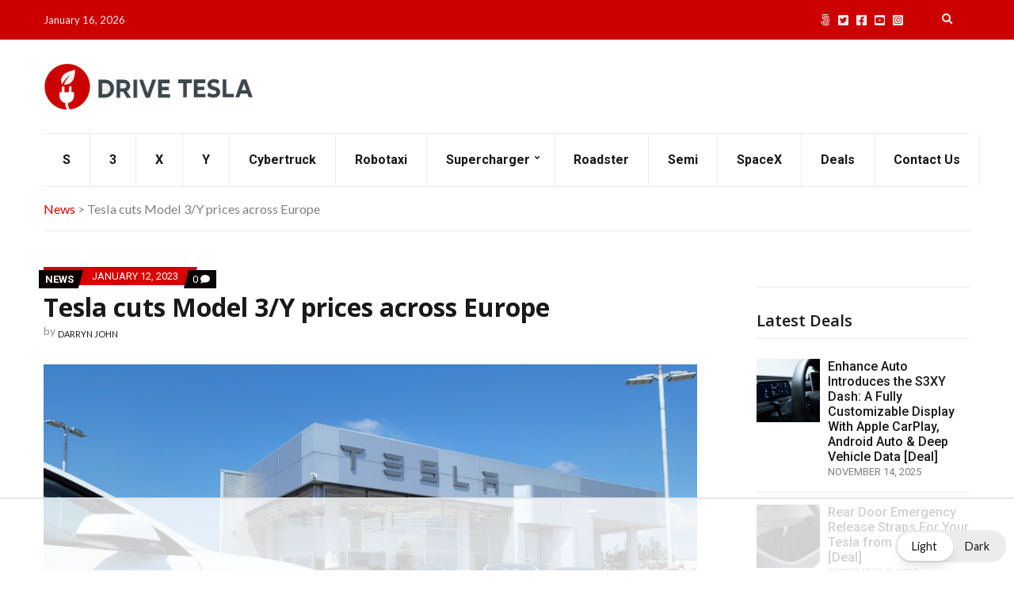

--- FILE ---
content_type: text/html
request_url: https://api.intentiq.com/profiles_engine/ProfilesEngineServlet?at=39&mi=10&dpi=936734067&pt=17&dpn=1&iiqidtype=2&iiqpcid=0aa8905f-eae8-48ad-b979-36aa50749998&iiqpciddate=1768632277574&pcid=e9521b3c-b126-4f1a-b29e-b1d23cd664c1&idtype=3&gdpr=0&japs=false&jaesc=0&jafc=0&jaensc=0&jsver=0.33&testGroup=A&source=pbjs&ABTestingConfigurationSource=group&abtg=A&vrref=https%3A%2F%2Fdriveteslacanada.ca
body_size: 55
content:
{"abPercentage":97,"adt":1,"ct":2,"isOptedOut":false,"data":{"eids":[]},"dbsaved":"false","ls":true,"cttl":86400000,"abTestUuid":"g_0b160ad3-af5c-4479-9371-8d1fbd209c20","tc":9,"sid":-2071169537}

--- FILE ---
content_type: text/html; charset=utf-8
request_url: https://www.google.com/recaptcha/api2/aframe
body_size: 268
content:
<!DOCTYPE HTML><html><head><meta http-equiv="content-type" content="text/html; charset=UTF-8"></head><body><script nonce="mU5MYYDmmp_dkJ_VZAkeXg">/** Anti-fraud and anti-abuse applications only. See google.com/recaptcha */ try{var clients={'sodar':'https://pagead2.googlesyndication.com/pagead/sodar?'};window.addEventListener("message",function(a){try{if(a.source===window.parent){var b=JSON.parse(a.data);var c=clients[b['id']];if(c){var d=document.createElement('img');d.src=c+b['params']+'&rc='+(localStorage.getItem("rc::a")?sessionStorage.getItem("rc::b"):"");window.document.body.appendChild(d);sessionStorage.setItem("rc::e",parseInt(sessionStorage.getItem("rc::e")||0)+1);localStorage.setItem("rc::h",'1768632292695');}}}catch(b){}});window.parent.postMessage("_grecaptcha_ready", "*");}catch(b){}</script></body></html>

--- FILE ---
content_type: text/plain
request_url: https://rtb.openx.net/openrtbb/prebidjs
body_size: -225
content:
{"id":"752c87fa-ad67-4bb2-827a-c6eb9eec13d8","nbr":0}

--- FILE ---
content_type: text/plain
request_url: https://rtb.openx.net/openrtbb/prebidjs
body_size: -225
content:
{"id":"8dcb5ee8-7f7b-4254-ad8b-f1eec68dc126","nbr":0}

--- FILE ---
content_type: text/plain
request_url: https://rtb.openx.net/openrtbb/prebidjs
body_size: -225
content:
{"id":"2faf5a0e-b62c-4eb9-a7bd-4b14d01b61bd","nbr":0}

--- FILE ---
content_type: text/plain
request_url: https://rtb.openx.net/openrtbb/prebidjs
body_size: -225
content:
{"id":"4a66a349-605e-4718-95f7-1b3f7b357dbe","nbr":0}

--- FILE ---
content_type: text/plain; charset=UTF-8
request_url: https://at.teads.tv/fpc?analytics_tag_id=PUB_17002&tfpvi=&gdpr_consent=&gdpr_status=22&gdpr_reason=220&ccpa_consent=&sv=prebid-v1
body_size: 56
content:
NDIzNDU3YjItNWMzZS00NDI5LWExNmUtMjkyZGJlM2RmODYxIzEtMw==

--- FILE ---
content_type: text/plain
request_url: https://rtb.openx.net/openrtbb/prebidjs
body_size: -225
content:
{"id":"98794405-d159-42fb-b026-1bf88f8235e9","nbr":0}

--- FILE ---
content_type: text/plain
request_url: https://rtb.openx.net/openrtbb/prebidjs
body_size: -225
content:
{"id":"4e7f7895-bb62-47bd-b6ae-a3769ec315bd","nbr":0}

--- FILE ---
content_type: text/plain
request_url: https://rtb.openx.net/openrtbb/prebidjs
body_size: -225
content:
{"id":"cafd00cf-19a0-4675-a6f8-5dd60f958f0a","nbr":0}

--- FILE ---
content_type: text/plain
request_url: https://rtb.openx.net/openrtbb/prebidjs
body_size: -85
content:
{"id":"4d07cf6d-b721-44b0-8ca7-7f8890028305","nbr":0}

--- FILE ---
content_type: text/plain; charset=utf-8
request_url: https://ads.adthrive.com/http-api/cv2
body_size: 8198
content:
{"om":["00xbjwwl","012nnesp","06298htwlxm","06htwlxm","0RF6rOHsv7/kzncxnKJSjw==","0av741zl","0b0m8l4f","0cpicd1q","0fs6e2ri","0hly8ynw","0r6m6t7w","1","10011/140f603d0287260f11630805a1b59b3f","10011/168b08762f91180e1df5cf476e12f4b7","10011/6d6f4081f445bfe6dd30563fe3476ab4","10011/85b3538a4c09b1a734dbf0ebf99843e3","10011/8b27c31a5a670fa1f1bbaf67c61def2e","10310289136970_462613068","10310289136970_462613276","10310289136970_462615644","10310289136970_462615833","10310289136970_462792722","10310289136970_462792978","10310289136970_577824611","10310289136970_577824614","10310289136970_579599212","10310289136970_579599603","10310289136970_579599608","10310289136970_579599725","10310289136970_579599993","10310289136970_579600013","10310289136970_593674671","10310289136970_594028899","10310289136970_594352012","10310289136970_628990318","10310289136970_686690145","10339426-5836008-0","10385900","1043_409_216596","1043_409_226342","10ua7afe","110_579199547309811353","11142692","11421707","11509227","11560071","11633433","1185:1610326728","11896988","11999803","12010080","12010084","12010088","12123650","12142259","12151247","12219553","12219570","12219631","12219633","12219634","12441759","12441761","124843_8","124844_19","124848_7","124853_7","12491685","12850756","1374w81n","13mvd7kb","1606221","1610326728","1611092","17_24525570","17_24632115","17_24683311","17_24683316","17_24696317","17_24696318","17_24696320","17_24696337","17_24696340","17_24766946","17_24766970","17_24766984","17_24767241","17_24767248","17_24767251","17_24767531","17_24767562","17k5v2f6","1854530987161618","1854535399459857","1891/84814","19r1igh7","1kpjxj5u","1ktgrre1","1m7ow47i","1zp8pjcw","202430_200_EAAYACog7t9UKc5iyzOXBU.xMcbVRrAuHeIU5IyS9qdlP9IeJGUyBMfW1N0_","202430_200_EAAYACogIm3jX30jHExW.LZiMVanc.j-uV7dHZ7rh4K3PRdSnOAyBBuRK60_","202430_200_EAAYACogfp82etiOdza92P7KkqCzDPazG1s0NmTQfyLljZ.q7ScyBDr2wK8_","205mlbis","206_501349","206_551337","2132:45518531","2132:45904810","2132:46039902","2149:12123650","2149:12147059","2149:12151096","2249:581439030","2249:650628516","2249:650628539","2249:650650503","2249:674673753","2249:691925891","2249:694710256","2307:0b0m8l4f","2307:0fs6e2ri","2307:0hly8ynw","2307:1m7ow47i","2307:351r9ynu","2307:3o9hdib5","2307:4b80jog8","2307:4qxmmgd2","2307:4yevyu88","2307:5loeumqb","2307:64x7dtvi","2307:74scwdnj","2307:77gj3an4","2307:8pksr1ui","2307:9jse9oga","2307:9nex8xyd","2307:a2uqytjp","2307:a566o9hb","2307:be4hm1i2","2307:bj4kmsd6","2307:c1hsjx06","2307:cbg18jr6","2307:clpej29x","2307:cv2huqwc","2307:dif1fgsg","2307:enjhwz1z","2307:g749lgab","2307:g80wmwcu","2307:ge4000vb","2307:hx1ws29n","2307:itmaz0g4","2307:lp37a2wq","2307:lz23iixx","2307:mfsmf6ch","2307:mh2a3cu2","2307:o4v8lu9d","2307:ri85joo4","2307:rifj41it","2307:rnvjtx7r","2307:rrlikvt1","2307:tty470r7","2307:u7p1kjgp","2307:uf7vbcrs","2307:w1ws81sy","2307:x9yz5t0i","2319_66419_12499658","2319_66419_12500354","23786440","24080387","2409_15064_70_85445179","2409_15064_70_85445183","2409_15064_70_85445193","2409_15064_70_85808977","2409_15064_70_85808987","2409_15064_70_85808988","2409_15064_70_85809016","2409_15064_70_85809022","2409_15064_70_85809040","2409_15064_70_85809046","2409_15064_70_85809050","2409_15064_70_85809052","2409_25495_176_CR52092918","2409_25495_176_CR52092919","2409_25495_176_CR52092920","2409_25495_176_CR52092921","2409_25495_176_CR52092922","2409_25495_176_CR52092923","2409_25495_176_CR52092954","2409_25495_176_CR52092956","2409_25495_176_CR52092957","2409_25495_176_CR52092958","2409_25495_176_CR52092959","2409_25495_176_CR52150651","2409_25495_176_CR52153848","2409_25495_176_CR52153849","2409_25495_176_CR52175340","2409_25495_176_CR52178314","2409_25495_176_CR52178315","2409_25495_176_CR52178316","2409_25495_176_CR52186411","2409_25495_176_CR52188001","242408891","242697002","24525570","245841736","245842006","24598434","24602716","24655280","247654825","25048620","25_0l51bbpm","25_13mvd7kb","25_4tgls8cg","25_52qaclee","25_53v6aquw","25_8b5u826e","25_ctfvpw6w","25_dwjp56fe","25_kec2e1sf","25_m2n177jy","25_op9gtamy","25_oz31jrd0","25_ti0s3bz3","25_utberk8n","25_x716iscu","25_xz6af56d","25_yi6qlg3p","25_ztlksnbe","25_zwzjgvpw","262594","2662_199916_8153717","2662_200562_8172720","2662_200562_8172741","2676:85480678","2676:85807294","2676:85807301","2676:85807305","2676:85807307","2676:85807308","2676:85807318","2676:85807326","2709nr6f","2711_64_11999803","2711_64_12151096","2715_9888_501349","2715_9888_549423","2715_9888_551337","2760:176_CR52092920","2760:176_CR52092921","2760:176_CR52092923","2760:176_CR52092956","2760:176_CR52092959","2760:176_CR52150651","2760:176_CR52153848","2760:176_CR52153849","2760:176_CR52175339","2760:176_CR52175340","2760:176_CR52178314","2760:176_CR52178315","2760:176_CR52178316","2760:176_CR52186411","2760:176_CR52186412","2760:176_CR52188001","2760:176_CR52190519","27s3hbtl","28925636","28929686","28933536","28u7c6ez","29102835","29402249","29414696","29414711","29451548","2974:8172728","29_605367465","29_605367467","29_605367469","29_695879935","29_696964702","2jjp1phz","2k298bya8ki","2kbya8ki","2y5a5qhb","2yor97dj","306_24080387","306_24525570","306_24598434","306_24602716","306_24655280","306_24766959","308_125203_14","308_125204_11","31qdo7ks","3311902","3335_133884_702675191","3335_25247_697084445","3335_25247_700109379","3335_25247_700109391","33419362","33479505","33604490","33604871","33605403","33605687","34182009","34534170","3490:CR52092918","3490:CR52092919","3490:CR52092920","3490:CR52092921","3490:CR52092923","3490:CR52092954","3490:CR52092956","3490:CR52150651","3490:CR52153848","3490:CR52153849","3490:CR52175339","3490:CR52175340","3490:CR52178314","3490:CR52178315","3490:CR52178316","3490:CR52186411","3490:CR52212686","3490:CR52212688","34tgtmqk","351r9ynu","3658_136236_9jse9oga","3658_149557_1zp8pjcw","3658_15761_T26365763","3658_16671_T26265953","3658_175625_be4hm1i2","3658_184121_00xbjwwl","3658_211122_0hly8ynw","3658_22898_T26278319","3658_253373_jr169syq","3658_519209_lz23iixx","3658_608642_351r9ynu","3658_67113_sgd7bqgu","3702_139777_24765466","3702_139777_24765468","3702_139777_24765477","3702_139777_24765483","3702_139777_24765531","3702_139777_24765534","3702_139777_24765537","3702_211921_T21636971","381513943572","39350186","39364467","3LMBEkP-wis","3a19xks2","3a2nyp64","3b4h1yyx","3mzmxshy","3o9hdib5","3v2n6fcp","3x0i061s","408698437","408698505","409_189209","409_192547","409_192565","409_216324","409_216326","409_216362","409_216364","409_216366","409_216384","409_216386","409_216387","409_216396","409_216398","409_216400","409_216404","409_216406","409_216408","409_216416","409_216418","409_220139","409_220149","409_220153","409_220169","409_220173","409_220333","409_220334","409_220336","409_220343","409_220344","409_220366","409_220369","409_223589","409_223599","409_223604","409_225978","409_225982","409_225983","409_225987","409_225988","409_225990","409_225992","409_226314","409_226320","409_226321","409_226322","409_226326","409_226327","409_226332","409_226336","409_226342","409_226344","409_226346","409_226347","409_226351","409_226352","409_226361","409_226362","409_226364","409_226366","409_226374","409_227223","409_227224","409_227226","409_227227","409_227230","409_227235","409_227239","409_227258","409_227260","409_228054","409_228055","409_228059","409_228065","409_228069","409_228070","409_228075","409_228077","409_228087","409_228115","409_228346","409_228358","409_228362","409_228363","409_228367","409_228373","409_228381","409_228385","409_230714","409_230717","409_230718","409_230722","409_230726","409_230735","409_235268","43919976","43919984","43919985","44629254","44_664ac12142265","458901553568","4642109_46_12123650","46_12123650","46_12142259","47192068","47700648","47839462","47869802","481703827","48445657","485027845327","48629971","49039749","49123013","49176617","4941614","4947806","4972638","49869015","4aqwokyz","4b80jog8","4dzk5e51","4qxmmgd2","4tgls8cg","4yevyu88","4zai8e8t","501349","50479792","514819301","51994810","521_425_203499","521_425_203500","521_425_203501","521_425_203504","521_425_203505","521_425_203506","521_425_203509","521_425_203515","521_425_203517","521_425_203518","521_425_203525","521_425_203526","521_425_203535","521_425_203536","521_425_203542","521_425_203617","521_425_203620","521_425_203623","521_425_203632","521_425_203633","521_425_203635","521_425_203636","521_425_203669","521_425_203675","521_425_203677","521_425_203687","521_425_203693","521_425_203695","521_425_203696","521_425_203698","521_425_203700","521_425_203702","521_425_203703","521_425_203705","521_425_203706","521_425_203708","521_425_203711","521_425_203712","521_425_203714","521_425_203715","521_425_203718","521_425_203728","521_425_203729","521_425_203730","521_425_203731","521_425_203732","521_425_203733","521_425_203740","521_425_203742","521_425_203867","521_425_203868","521_425_203871","521_425_203874","521_425_203877","521_425_203878","521_425_203882","521_425_203885","521_425_203890","521_425_203892","521_425_203893","521_425_203897","521_425_203898","521_425_203900","521_425_203912","521_425_203913","521_425_203918","521_425_203921","521_425_203924","521_425_203925","521_425_203932","521_425_203934","521_425_203936","521_425_203941","521_425_203945","521_425_203946","521_425_203947","521_425_203950","521_425_203952","521_425_203956","521_425_203959","521_425_203961","521_425_203963","521_425_203969","521_425_203970","521_425_203973","521_425_203975","521_425_203976","521_425_203977","521_425_203979","521_425_203981","52209207","52321815","5316_139700_4589264e-39c7-4b8f-ba35-5bd3dd2b4e3a","5316_139700_5546ab88-a7c9-405b-87de-64d5abc08339","5316_139700_af6bd248-efcd-483e-b6e6-148c4b7b9c8a","5316_139700_d1a8183a-ff72-4a02-b603-603a608ad8c4","5316_139700_e3299175-652d-4539-b65f-7e468b378aea","533597863","53v6aquw","54539649","54779847","54779856","54779873","54tt2h8n","5510:cymho2zs","5510:emhpbido","5510:ls74a5wb","5510:ouycdkmq","5510:quk7w53j","5510:wxo15y0k","55116643","55178669","555_165_785326944429","555_165_785326944648","555_165_785565275258","5563_66529_OADD2.1230353538491029_1ZJOCDMYLEWDZVJ","5563_66529_OADD2.1315016043315954_1LRAI58QVWML6Z5","5563_66529_OADD2.1321613113157480_196C3TS9WU9ZLLC","5563_66529_OADD2.1326011159790428_1XQ974XJWSM50H9","5563_66529_OADD2.7353135342684_17ZORKIWE2IRN62EZE","5563_66529_OADD2.7353135343668_1BTJB8XRQ1WD0S0520","5563_66529_OADD2.7353135343869_1G0D9YQUG9JX02VYLG","5563_66529_OADD2.7353139434767_1YTRZTK38UE4FT14JR","5563_66529_OADD2.7490527994924_1TBB6Q9KJTLGJPS73D","5563_66529_OAIP.104c050e6928e9b8c130fc4a2b7ed0ac","5563_66529_OAIP.1c831f5c1493a1a83f2be27c3cefa6a5","5563_66529_OAIP.7eb88eea24ecd8378362146ed759f459","5563_66529_OAIP.dac0f5601c2f645e695649dab551ee11","5563_66529_OAIP.dd7814a434be21efde44b3191ce2f84a","5563_66529_OAIP.df754434beb9f7e2c808ec46ebb344a6","5563_66529_U2VhcmNoQWQjODI4MDczODA4MzkwNzIjMjMzNDYwNjc4NDI4MjI0Ng==","5563_66529_U2VhcmNoQWQjODI4MDczODMzMDgzMjkjMjMzNDYwNjc4NDI4MjI0Ng==","5563_66529_U2VhcmNoQWQjODI4MDczODMzMDgzMzMjMjMzNDYwNjc4NDI4MjI0Ng==","5563_66529_U2VhcmNoQWQjODI4MDczODMzMDgzMzYjMjMzNDYwNjc4NDI4MjI0Ng==","5563_66529_U2VhcmNoQWQjODI4MDczODMzMDgzMzgjMjMzNDYwNjc4NDI4MjI0Ng==","5563_66529_U2VhcmNoQWQjODI4MDczODMzMDgzNDAjMjMzNDYwNjc4NDI4MjI0Ng==","55726028","55726194","557_409_216366","557_409_216396","557_409_216406","557_409_216586","557_409_216596","557_409_220139","557_409_220149","557_409_220159","557_409_220333","557_409_220334","557_409_220336","557_409_220338","557_409_220343","557_409_220344","557_409_220350","557_409_220353","557_409_220354","557_409_220358","557_409_220363","557_409_220364","557_409_223589","557_409_223599","557_409_225988","557_409_225992","557_409_226312","557_409_226314","557_409_228054","557_409_228055","557_409_228064","557_409_228065","557_409_228077","557_409_228087","557_409_228088","557_409_228091","557_409_228105","557_409_228109","557_409_228113","557_409_228115","557_409_228349","557_409_228354","557_409_228356","557_409_228363","557_409_230714","557_409_230731","557_409_231917","557_409_235268","557_409_235274","558_93_77gj3an4","558_93_lz23iixx","55965333","559957472","56341213","5636:12023787","56462383","56635908","56635945","57377827","576007237","5826547751","58310259131_553781220","585139266317201118","590157627360862445","591283456202345442","593674671","594352012","59664236","59665059","59751535","59751569","59751572","59780461","59780474","59873208","59873222","59873230","5ia3jbdy","5mh8a4a2","5xj5jpgy","600618969","60146355","60398509","60618611","60638194","609577512","60f5a06w","61085224","61210719","61516309","616794222","618576351","618876699","618980679","61900466","619089559","61916211","61916223","61916225","61916229","61916243","61932920","61932925","61932933","61932957","6226505231","6226505239","627225143","627227759","627290883","627301267","627309156","627309159","627506494","627506662","628013474","628015148","628086965","628223277","628359076","628444259","628444349","628444433","628444436","628444439","628456310","628456313","628622163","628622169","628622172","628622178","628622241","628622244","628622247","628622250","628683371","628687043","628687157","628687460","628687463","628803013","628841673","629007394","629009180","629167998","629168001","629168010","629168565","629171196","629171202","629255550","629350437","62946736","62946743","62946748","629488423","62980385","62981075","629817930","62981822","629984747","630137823","63063274","6365_61796_784844652399","6365_61796_784880274628","6365_61796_784880275657","6365_61796_785326944429","6365_61796_785326944621","6365_61796_785326944648","6365_61796_785361576712","6365_61796_785452881089","6365_61796_785452881104","6365_61796_785452909130","636910768489","651637446","651637459","651637461","651637462","652348590","6547_67916_0WLL5ctY1b2FpmTZ5GSB","6547_67916_5VQ6U2x65AeWM0g8jrPT","6547_67916_FqIfSfXkaJnWrRBRk7ch","6547_67916_Z1dAKGODu0KSfQ57oR4V","6547_67916_fcAnJrrCTWh34iX9D77a","659216891404","664AC12142265","670_9916_462613068","670_9916_462792722","670_9916_579599725","670_9916_594352012","673375558002","679568322","680_99480_687081510","680_99480_692218915","680_99480_698281310","683692339","683730753","683738007","683738706","684137347","684141613","684492634","684493019","688070999","688078501","690_99485_1610326728","694163531","694906156","694912939","695233031","695722034","695879872","695879875","695879895","695879898","696314600","696332890","696504968","696504971","697084445","697189907","697189924","697189999","697190014","697190041","697525780","697525781","697525824","697876985","697876986","697876988","697876999","697893491","699505589","699812344","699812857","699813340","699824707","6lmy2lg0","700109383","700109389","700109399","701083007","702397981","702423494","702675191","702759176","702759441","702759627","702759712","703943422","705038548","705415296","705524420","706276991","70_82286760","70_83443036","70_83447296","70_86470584","70_86735972","7354_138543_83447160","7354_138543_85445144","7354_138543_85445183","7354_138543_85445206","7354_138543_85808988","7354_138543_85809046","7354_138543_85809050","7414_121891_6151359","74243_74_18268083","74987684","74987692","74_579599725","74scwdnj","7546344","7732580","77gj3an4","789730295173","7969_149355_45999652","7cmeqmw8","7qevw67b","80070376","80070391","80072821","80072827","80072847","8152859","8152878","8152879","8153732","8153735","8153749","8154362","82133854","82133858","82286771","82286775","8341_230731_588463996220411211","8341_230731_591283456202345442","83443885","84578143","85444742","85444751","85445117","85445129","85445145","85445161","85445183","85445193","85445214","85445223","85473618","85473622","85480707","85807294","85807307","85807308","85807326","85808977","85808987","85808989","85808997","85809006","85809016","85809022","85809043","85809046","85809050","85809052","85809095","85809110","85809121","85943187","85954255","85954450","85x2bab9","86470584","86470587","86509223","86509229","86509230","86509955","86509956","86509958","86509959","86621362","86621364","86621380","86621381","86621422","87ih4q97","8b5u826e","8fdfc014","8orkh93v","8pksr1ui","8ptlop6y","8vnf9hi0","8yzjlngp","9057/0328842c8f1d017570ede5c97267f40d","9057/211d1f0fa71d1a58cabee51f2180e38f","90_12219555","90_12219562","90_12219563","90_12219592","90_12219634","90_12491685","90_12552078","90_12837806","91950635","91950640","91950694","91950698","91950700","9309343","97_8152859","97_8152878","97_8152879","97fzsz2a","9g0s2gns","9j298se9oga","9jse9oga","9k7edc1n","9nex8xyd","9r15vock","9r29815vock","9rqgwgyb","9rvsrrn1","9s4tjemt","9wmwe528","a0oxacu8","a2uqytjp","a4nw4c6t","a566o9hb","abhu2o6t","ai51bqq6","ajnkkyp6","avpxpyg2","b/ZHs3rLdvwDBq+46Ruzsw==","b3sqze11","be2984hm1i2","be4hm1i2","bj2984kmsd6","bj4kmsd6","bmp4lbzm","bn278v80","bpwmigtk","bwrjdgxj","c1hsjx06","c1u7ixf4","c22985t9p0u","c25t9p0u","c2d7ypnt","c3dhicuk","c75hp4ji","cbg18jr6","cd29840m5wq","cd40m5wq","clpej29x","cr-1oplzoysubwe","cr-4mo8z2xluatj","cr-6ovjht2eu9vd","cr-6ovjht2euatj","cr-6ovjht2eubwe","cr-6ovjht2eubxe","cr-8hpf4y34ubwe","cr-96xuyi0pu8rm","cr-96xuyi4vu8rm","cr-97pzzgzrubqk","cr-98q00h3vu8rm","cr-98q00h3vu9xg","cr-98ru5j2tubxf","cr-98utwg3tu9xg","cr-98xw3lzvu8rm","cr-9c_tzyk8r08seuzu","cr-9hxzbqc08jrgv2","cr-Bitc7n_p9iw__vat__49i_k_6v6_h_jce2vj5h_KnXNU4yjl","cr-Bitc7n_p9iw__vat__49i_k_6v6_h_jce2vj5h_ZUFnU4yjl","cr-Bitc7n_p9iw__vat__49i_k_6v6_h_jce2vj5h_yApYgdjrj","cr-aafskl4mu9vd","cr-aafskl4muatj","cr-aafskl4mubwe","cr-aav1zg0rubwj","cr-aav1zg0wubwj","cr-aav22g2wubwj","cr-aavwye1uubwj","cr-aawz2m3wubwj","cr-aawz2m7uubwj","cr-aawz3f0uubwj","cr-aawz3f1rubwj","cr-aawz3f1yubwj","cr-aawz3f3qubwj","cr-aawz3f3xubwj","cr-aepqm9vquatj","cr-aepqm9vqubwe","cr-c5zb4r7iubxe","cr-ddw1yh5qv7uiu","cr-ddw1yh5qx7uiu","cr-dfsz3h5wu7tmu","cr-dftw1fzqv7tmu","cr-f6puwm2yw7tf1","cr-ghun4f53ubwe","cr-h6q46o706lrgv2","cr-kid0wq3euatj","cr-kk33ae113ergv2","cr-kz4ol95lu9vd","cr-kz4ol95lubwe","cr-lg354l2uvergv2","cr-ljc7lfg0u9vd","cr-sk1vaer4u9vd","cr-sk1vaer4ubwe","cr-tdxry63quatj","cr-tdxry63qubwe","cr-w5suf4cpuatj","cr-ztkcpa6gu9vd","ctfvpw6w","cv2huqwc","cymho2zs","czt3qxxp","d86ebvqg","d8ijy7f2","daw00eve","dif1fgsg","dwjp56fe","dzn3z50z","e26xdxpa","e2c76his","eb9vjo1r","emhpbido","ey8vsnzk","f0u03q6w","f3craufm","f9zmsi7x","faia6gj7","fcn2zae1","fdjuanhs","ffh2l3vn","fjp0ceax","fmmrtnw7","fw298po5wab","fybdgtuw","g749lgab","g88ob0qg","gb15fest","ge4000vb","gf6myd59","ghoftjpg","h4x8d2p8","hf9ak5dg","hf9btnbz","hqz7anxg","hueqprai","hx1ws29n","hzonbdnu","i2aglcoy","i776wjt4","id2edyhf","ikl4zu8e","io24rg11","io73zia8","itaqmlds","j39smngx","j4r0agpc","j4ukwb6u","j6rba5gh","jczkyd04","jd035jgw","jdmljx89","jf0p7mje","jgsvxgob","jr169syq","kbo6pt5l","kecbwzbd","klqiditz","kniwm2we","krc8f43i","ksrdc5dk","kx5rgl0a","l4k37g7y","lc408s2k","ldv3iy6n","lp37a2wq","ls74a5wb","lt4106cu","lui7w03k","lz23iixx","m2n177jy","m4298xt6ckm","m4xt6ckm","m9tz4e6u","mh2a3cu2","min949in","mne39gsk","mtsc0nih","mwdyi6u5","mwnvongn","mwwkdj9h","n3egwnq7","nbtb6zk3","nn71e0z5","nrlkfmof","nrs1hc5n","o2s05iig","o4jf439x","ofoon6ir","op9gtamy","ot91zbhz","ouycdkmq","oz31jrd0","ozdii3rw","p7176b0m","pi2986u4hm4","pi6u4hm4","piwneqqj","poc1p809","prq4f8da","ptb9camj","pz8lwofu","q88tlep8","q9plh3qd","qaoxvuy4","qffuo3l3","qhywzxbg","qqvgscdx","quk7w53j","r35763xz","r3co354x","r9y7hwmp","rh63nttv","ri85joo4","risjxoqk","rmenh8cz","rnvjtx7r","rrlikvt1","rxj4b6nw","s4s41bit","s6pbymn9","sgd7bqgu","sk4ge5lf","sl8m2i0l","svx63iol","t2dlmwva","t34l2d9w","t7298jqyl3m","t7jqyl3m","ti0s3bz3","tjhavble","tsa21krj","tw7wlpw5","u1jb75sm","u3i8n6ef","u7p1kjgp","ud298a4zi8x","udxsdt9w","uf7vbcrs","uhebin5g","ujqkqtnh","upcdy5tu","urut9okb","usle8ijx","utberk8n","v55v20rw","v6qt489s","v8cahio3","ven7pu1c","vf0dq19q","vj2987hzkpp","vj7hzkpp","w1ws81sy","w3ez2pdd","wix9gxm5","wn2a3vit","wt0wmo2s","wxo15y0k","x9yz5t0i","xafmw0z6","xdaezn6y","xi2980pzcw8","xies7jcx","xwhet1qh","xz6af56d","xzwdm9b7","y141rtv6","y6mvqh9c","ygmhp6c6","yi6qlg3p","yl0m4qvg","yl9likui","yprp5ngb","yq5t5meg","z0t9f1cw","z58lye3x","zonj6ubl","ztlksnbe","zw6jpag6","zwzjgvpw","7979132","7979135"],"pmp":[],"adomains":["1md.org","a4g.com","about.bugmd.com","acelauncher.com","adameve.com","adelion.com","adp3.net","advenuedsp.com","aibidauction.com","aibidsrv.com","akusoli.com","allofmpls.org","arkeero.net","ato.mx","avazutracking.net","avid-ad-server.com","avid-adserver.com","avidadserver.com","aztracking.net","bc-sys.com","bcc-ads.com","bidderrtb.com","bidscube.com","bizzclick.com","bkserving.com","bksn.se","brightmountainads.com","bucksense.io","bugmd.com","ca.iqos.com","capitaloneshopping.com","cdn.dsptr.com","clarifion.com","clean.peebuster.com","cotosen.com","cs.money","cwkuki.com","dallasnews.com","dcntr-ads.com","decenterads.com","derila-ergo.com","dhgate.com","dhs.gov","digitaladsystems.com","displate.com","doyour.bid","dspbox.io","envisionx.co","ezmob.com","fla-keys.com","fmlabsonline.com","g123.jp","g2trk.com","gadgetslaboratory.com","gadmobe.com","getbugmd.com","goodtoknowthis.com","gov.il","grosvenorcasinos.com","guard.io","hero-wars.com","holts.com","howto5.io","http://bookstofilm.com/","http://countingmypennies.com/","http://fabpop.net/","http://folkaly.com/","http://gameswaka.com/","http://gowdr.com/","http://gratefulfinance.com/","http://outliermodel.com/","http://profitor.com/","http://tenfactorialrocks.com/","http://vovviral.com/","https://instantbuzz.net/","https://www.royalcaribbean.com/","ice.gov","imprdom.com","justanswer.com","liverrenew.com","longhornsnuff.com","lovehoney.com","lowerjointpain.com","lymphsystemsupport.com","meccabingo.com","media-servers.net","medimops.de","miniretornaveis.com","mobuppsrtb.com","motionspots.com","mygrizzly.com","myiq.com","myrocky.ca","national-lottery.co.uk","nbliver360.com","ndc.ajillionmax.com","nibblr-ai.com","niutux.com","nordicspirit.co.uk","notify.nuviad.com","notify.oxonux.com","own-imp.vrtzads.com","paperela.com","paradisestays.site","parasiterelief.com","peta.org","pfm.ninja","photoshelter.com","pixel.metanetwork.mobi","pixel.valo.ai","plannedparenthood.org","plf1.net","plt7.com","pltfrm.click","printwithwave.co","privacymodeweb.com","rangeusa.com","readywind.com","reklambids.com","ri.psdwc.com","royalcaribbean.com","royalcaribbean.com.au","rtb-adeclipse.io","rtb-direct.com","rtb.adx1.com","rtb.kds.media","rtb.reklambid.com","rtb.reklamdsp.com","rtb.rklmstr.com","rtbadtrading.com","rtbsbengine.com","rtbtradein.com","saba.com.mx","safevirus.info","securevid.co","seedtag.com","servedby.revive-adserver.net","shift.com","simple.life","smrt-view.com","swissklip.com","taboola.com","tel-aviv.gov.il","temu.com","theoceanac.com","track-bid.com","trackingintegral.com","trading-rtbg.com","trkbid.com","truthfinder.com","unoadsrv.com","usconcealedcarry.com","uuidksinc.net","vabilitytech.com","vashoot.com","vegogarden.com","viewtemplates.com","votervoice.net","vuse.com","waardex.com","wapstart.ru","wayvia.com","wdc.go2trk.com","weareplannedparenthood.org","webtradingspot.com","www.royalcaribbean.com","xapads.com","xiaflex.com","yourchamilia.com"]}

--- FILE ---
content_type: text/plain
request_url: https://rtb.openx.net/openrtbb/prebidjs
body_size: -225
content:
{"id":"d8c2293d-4282-40ff-a1bf-e45c90be0a94","nbr":0}

--- FILE ---
content_type: text/plain
request_url: https://rtb.openx.net/openrtbb/prebidjs
body_size: -225
content:
{"id":"948cbea7-a083-4533-b47c-34d9febcb5ed","nbr":0}

--- FILE ---
content_type: text/plain
request_url: https://rtb.openx.net/openrtbb/prebidjs
body_size: -225
content:
{"id":"a7a16beb-04ce-4bc5-a099-82211eaf7e37","nbr":0}

--- FILE ---
content_type: text/plain
request_url: https://rtb.openx.net/openrtbb/prebidjs
body_size: -225
content:
{"id":"1af8fd7c-0f7a-4df2-b092-543ffa0b0501","nbr":0}

--- FILE ---
content_type: text/plain
request_url: https://rtb.openx.net/openrtbb/prebidjs
body_size: -225
content:
{"id":"e86e2634-f37e-4aa5-903e-c94acb2d003e","nbr":0}

--- FILE ---
content_type: text/plain
request_url: https://rtb.openx.net/openrtbb/prebidjs
body_size: -225
content:
{"id":"c6abe87d-a185-41d9-b66d-36454963bd63","nbr":0}